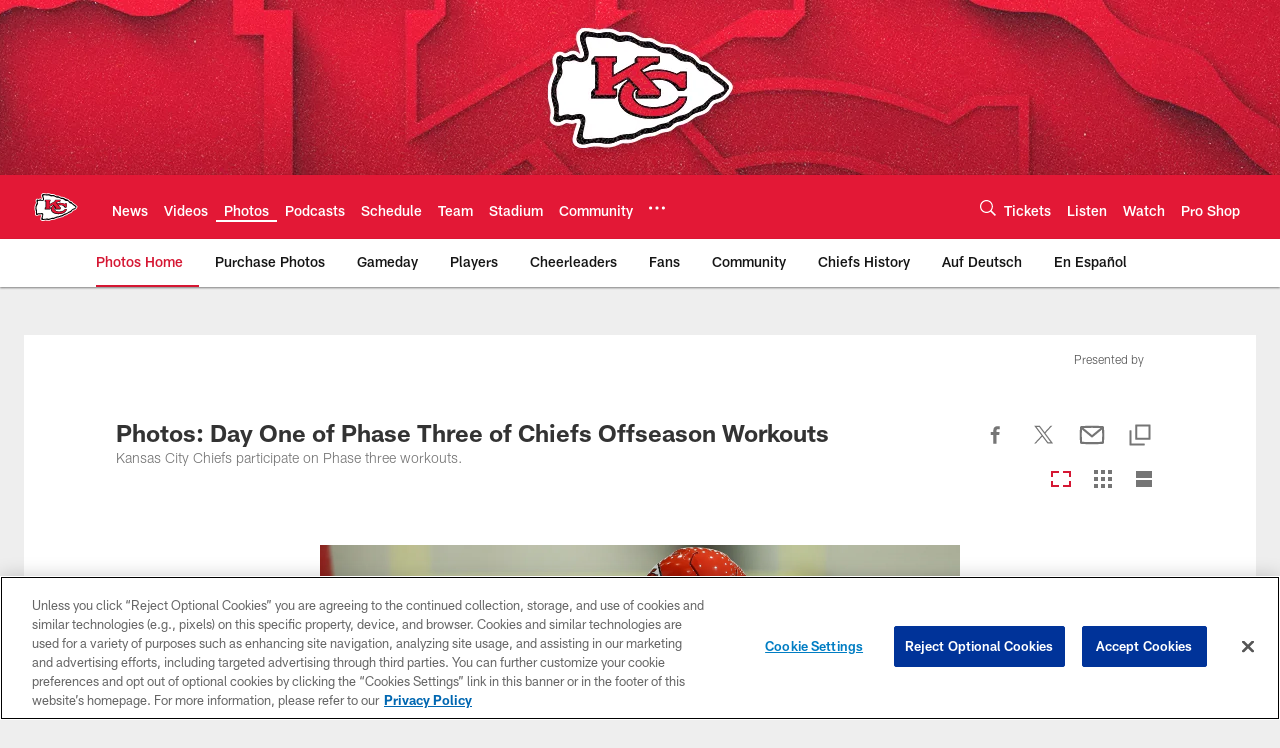

--- FILE ---
content_type: text/html; charset=utf-8
request_url: https://www.google.com/recaptcha/api2/aframe
body_size: 267
content:
<!DOCTYPE HTML><html><head><meta http-equiv="content-type" content="text/html; charset=UTF-8"></head><body><script nonce="TMnQXgsmCaA1AHIFy3XmIw">/** Anti-fraud and anti-abuse applications only. See google.com/recaptcha */ try{var clients={'sodar':'https://pagead2.googlesyndication.com/pagead/sodar?'};window.addEventListener("message",function(a){try{if(a.source===window.parent){var b=JSON.parse(a.data);var c=clients[b['id']];if(c){var d=document.createElement('img');d.src=c+b['params']+'&rc='+(localStorage.getItem("rc::a")?sessionStorage.getItem("rc::b"):"");window.document.body.appendChild(d);sessionStorage.setItem("rc::e",parseInt(sessionStorage.getItem("rc::e")||0)+1);localStorage.setItem("rc::h",'1769136402728');}}}catch(b){}});window.parent.postMessage("_grecaptcha_ready", "*");}catch(b){}</script></body></html>

--- FILE ---
content_type: text/javascript; charset=utf-8
request_url: https://auth-id.chiefs.com/accounts.webSdkBootstrap?apiKey=4_axq0yuIxO58j02lK63yNEQ&pageURL=https%3A%2F%2Fwww.chiefs.com%2Fphotos%2Fphotos-day-one-of-phase-three-of-chiefs-offseason-workouts&sdk=js_latest&sdkBuild=18435&format=json
body_size: 414
content:
{
  "callId": "019be8bf20d574439de57dd88c14dda1",
  "errorCode": 0,
  "apiVersion": 2,
  "statusCode": 200,
  "statusReason": "OK",
  "time": "2026-01-23T02:46:38.562Z",
  "hasGmid": "ver4"
}